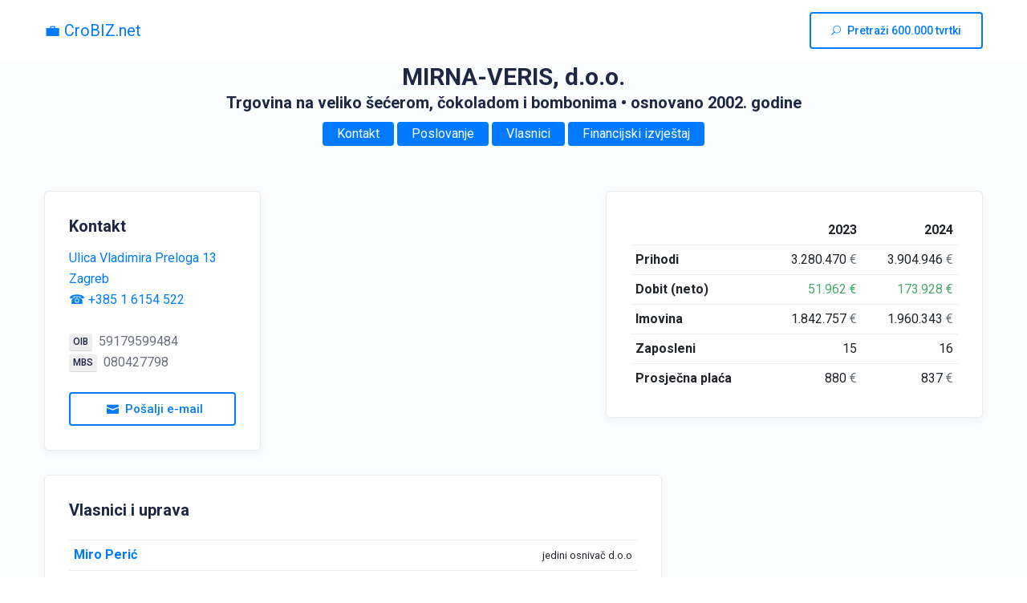

--- FILE ---
content_type: text/html; charset=utf-8
request_url: https://crobiz.net/info/mirna-veris-zagreb/Yn9z72Gr
body_size: 5108
content:
<!doctype html>
<html lang="hr">

<head>
    <meta charset="utf-8">
    <meta name="viewport" content="width=device-width, user-scalable=no, initial-scale=1, minimum-scale=1, maximum-scale=1, shrink-to-fit=no">
    <meta name="format-detection" content="telephone=no">
        <meta name="description" content="MIRNA-VERIS, d.o.o. — Ulica Vladimira Preloga 13, Zagreb — Tel: ☎ &#x2B;385 1 6154 522 — Trgovina na veliko &#x161;e&#x107;erom, &#x10D;okoladom i bombonima">
    <link rel="canonical" href="https://crobiz.net/info/mirna-veris-zagreb/Yn9z72Gr" />
    <link rel="apple-touch-icon" sizes="120x120" href="/assets/favicon/apple-touch-icon.png?v=8_EnfT3H0Vz1MLb7h-qhXVaS8DHOq8ZYUik96Czr73k">
    <link rel="icon" type="image/png" sizes="32x32" href="/assets/favicon/favicon-32x32.png?v=ejiM7IEooQTLbvHGFFedFHt_XocFaTx18-uK9T9K8sg">
    <link rel="icon" type="image/png" sizes="16x16" href="/assets/favicon/favicon-16x16.png?v=G2n1KfGS57XAm8keh08KVISCe9rhvKbVfuoazomiM-Q">
    <link rel="shortcut icon" href="/assets/favicon/favicon.ico?v=YLr2KWE4sOu0UMV-gVTlJr7HM2AvAUZ9mymwkPxncys">
    <title>MIRNA-VERIS, d.o.o. Zagreb - kontakt, prihod, vlasnici, dobit | CroBIZ.net</title>
    <link rel="stylesheet" href="/assets/lib/bootstrap/css/bootstrap.min.css?v=rldnE7wZYJj3Q43t5v8fg1ojKRwyt0Wtfm-224CacZs">
    <link rel="stylesheet" href="/assets/lib/elagent-icon/style.css?v=6f85l_0YJLIw1QNrKR7DjxrQ3dyRrOdMlb_zMqkHgzk">
    <link rel="stylesheet" href="/assets/css/style.css?v=ixc62eMc_IYWjizz9yMdjL3piiPde_c5Y79zt_jgYyk">
    <link rel="stylesheet" href="/assets/css/custom.css?v=ePo6n8uEkpVSvYiW7R3sLiUqw_oCJy4OACLG2qxKczw">
    <link rel="stylesheet" href="/assets/css/responsive.css?v=8kQ2bdHeHNdII-BV4XH-CQ_LYdxGkrrohtFALTP2uP0">

    <script src="/assets/js/jquery-3.2.1.min.js?v=dbcH2HYeK_vSX71mHykKT3_RHEjhv1Ojbca9igA0-jU"></script>
    <script src="/assets/lib/bootstrap/js/bootstrap.min.js?v=O82ALp93hJ58HpPIcnn7uwTUWUnSvnmwNWbOrN4psVg"></script>
    <script src="/assets/js/main.js?v=iLovnKqSsIVyOQQHw2Pmb7nA5tCBZCukcfImJe4QB6E"></script>
    <script src="/assets/js/jquery.show-more.js?v=z8Tc7b24xDJWzCkG9xfVMjIJ7amctPwPRq4nerHLTao"></script>
</head>

<body>

    <div class="body_wrapper">
        <nav class="navbar navbar-expand-lg menu_two" id="sticky">
            <div class="container">
                <a class="navbar-brand" href="/">💼 CroBIZ.net</a>
                <a class="nav_btn navbar-toggler" href="/"><i class="icon_search"></i>Pretraži 600k tvrtki</a>
                <div class="collapse navbar-collapse" id="navbarSupportedContent" style="padding-top:15px;padding-bottom:15px;">
                    <div class="navbar-nav menu dk_menu ml-auto"></div>
                    <a class="nav_btn" href="/"><i class="icon_search"></i>Pretraži 600.000 tvrtki</a>
                </div>
            </div>
        </nav>


        <section class="theme_doc_area bg_color sec_pad">
            <div class="container">

                <div class="section_title text-center">
                    <h1 class="h_title">MIRNA-VERIS, d.o.o.</h1>
                    <h5>
                        <span>Trgovina na veliko &#x161;e&#x107;erom, &#x10D;okoladom i bombonima</span>
                            <span> &bull; osnovano 2002. godine</span>
                    </h5>
                    <a href="#kontakt" class="action_btn btn_small mt-1">Kontakt</a>
                        <a href="#poslovanje" class="action_btn btn_small mt-1">Poslovanje</a>
                        <a href="#vlasnici" class="action_btn btn_small mt-1">Vlasnici</a>
                        <a href="#gfi" class="action_btn btn_small mt-1">Financijski izvještaj</a>
                </div>



                <div class="row">

                    <div id="kontakt" class="col-lg-3 col-sm-6">
                        <div class="media theme_doc_item">
                            <div class="media-body">
                                <h2 class="c_head">Kontakt</h2>
                                <p><a href="https://www.google.com/maps/place/Ulica&#x2B;Vladimira&#x2B;Preloga&#x2B;13,&#x2B;Zagreb/" target="_blank">Ulica Vladimira Preloga 13<br />Zagreb</a></p>
                                    <p><a href="tel:&#x2B;38516154522">☎ &#x2B;385 1 6154 522</a></p>
                                    <p>&nbsp;</p>
                                    <p><span class="badge color-ass mr-2">OIB</span>59179599484</p>
                                    <p><span class="badge color-ass mr-2">MBS</span>080427798</p>

                                    <a href="/cdn-cgi/l/email-protection#5934302b37382f3c2b302a19233e772d743a363477312b" class="doc_border_btn btn_small_two btn-block text-center mt-4"><i class="icon_mail mr-2"></i>Pošalji e-mail</a>
                            </div>
                        </div>
                    </div>


                        <div id="poslovanje" class="col-lg-4 col-sm-6 mb-4 pl-0 pr-0">
                            <div class="pl-0 pr-0">
                                <script data-cfasync="false" src="/cdn-cgi/scripts/5c5dd728/cloudflare-static/email-decode.min.js"></script><script async src="https://pagead2.googlesyndication.com/pagead/js/adsbygoogle.js?client=ca-pub-5964188593582156"
        crossorigin="anonymous"></script>
<!-- CBN - square -->
<ins class="adsbygoogle"
     style="display:block"
     data-ad-client="ca-pub-5964188593582156"
     data-ad-slot="8596136089"
     data-ad-format="auto"
     data-full-width-responsive="true"></ins>
<script>
                                (adsbygoogle = window.adsbygoogle || []).push({});
                            </script>
                            </div>
                        </div>
                        <div class="col-lg-5 col-sm-6">
                            <div class="media theme_doc_item">
                                <div class="media-body" style="overflow: hidden; white-space: nowrap">

                                    <div class="table-responsive">
                                        <table class="table basic_table_info" style="border: 0px; margin-bottom: 0px">
                                            <thead>
                                                <tr>
                                                    <th></th>
                                                        <th style="text-align: right">2023</th>
                                                        <th style="text-align: right">2024</th>
                                                </tr>
                                            </thead>
                                            <tbody>
                                                <tr>
                                                    <th>Prihodi</th>
                                                        <td style="text-align: right">3.280.470 <span class="text-muted">&euro;</span></td>
                                                        <td style="text-align: right">3.904.946 <span class="text-muted">&euro;</span></td>
                                                </tr>
                                                <tr>
                                                    <th>Dobit (neto)</th>
                                                        <td style="text-align: right; color: #4AA96C">51.962 <span style="color: #4AA96C">&euro;</span></td>
                                                        <td style="text-align: right; color: #4AA96C">173.928 <span style="color: #4AA96C">&euro;</span></td>
                                                </tr>
                                                <tr>
                                                    <th>Imovina</th>
                                                        <td style="text-align: right">1.842.757 <span class="text-muted">&euro;</span></td>
                                                        <td style="text-align: right">1.960.343 <span class="text-muted">&euro;</span></td>
                                                </tr>
                                                <tr>
                                                    <th>Zaposleni</th>
                                                        <td style="text-align: right">15</td>
                                                        <td style="text-align: right">16</td>
                                                </tr>
                                                <tr>
                                                    <th>Prosječna plaća</th>
                                                            <td style="text-align: right">880 <span class="text-muted">&euro;</span></td>
                                                            <td style="text-align: right">837 <span class="text-muted">&euro;</span></td>
                                                </tr>
                                            </tbody>
                                        </table>
                                    </div>

                                </div>
                            </div>
                        </div>



                        <div id="vlasnici" class="col-lg-8 col-sm-6">
                            <div class="media theme_doc_item">
                                <div class="media-body">
                                    <div class="showmoreless">
                                        <h2 class="c_head">Vlasnici i uprava</h2>
                                        <div class="table-responsive">
                                            <table class="table basic_table_info" style="border: 0px; margin-bottom: 0px">
                                                <thead>
                                                    <tr>
                                                        <th></th>
                                                        <th></th>
                                                    </tr>
                                                </thead>
                                                <tbody>
                                                            <tr>
                                                                <th style="white-space: nowrap; overflow: hidden; text-overflow: ellipsis; width: 50%; max-width: 0;" title="Miro Peri&#x107;">
                                                                    <a href="/osoba/miro-peric/A1kNzBy8">
                                                                        Miro Peri&#x107;
                                                                    </a>
                                                                </th>
                                                                <td style="text-align: right">
                                                                    <small>jedini osniva&#x10D; d.o.o</small>
                                                                </td>
                                                            </tr>
                                                            <tr>
                                                                <th style="white-space: nowrap; overflow: hidden; text-overflow: ellipsis; width: 50%; max-width: 0;" title="Stipe Nenadi&#x107;">
                                                                    <a href="/osoba/stipe-nenadic/mbZqO1zm">
                                                                        Stipe Nenadi&#x107;
                                                                    </a>
                                                                </th>
                                                                <td style="text-align: right">
                                                                    <small>direktor</small>
                                                                </td>
                                                            </tr>
                                                </tbody>
                                            </table>
                                        </div>
                                    </div>
                                </div>
                            </div>
                        </div>
                        <div id="gfi" class="col-lg-4 col-sm-6 mb-4 pl-0 pr-0">
                            <script async src="https://pagead2.googlesyndication.com/pagead/js/adsbygoogle.js?client=ca-pub-5964188593582156"
        crossorigin="anonymous"></script>
<!-- CBN - square -->
<ins class="adsbygoogle"
     style="display:block"
     data-ad-client="ca-pub-5964188593582156"
     data-ad-slot="8596136089"
     data-ad-format="auto"
     data-full-width-responsive="true"></ins>
<script>
                                (adsbygoogle = window.adsbygoogle || []).push({});
                            </script>
                        </div>


                </div>

                    <div class="row" style="margin-top: 30px">

                        <div class="col-lg-12 col-sm-12">
                            <div class="media theme_doc_item">
                                <div class="media-body" style="overflow: hidden; white-space: nowrap">
                                    <h2 class="c_head">MIRNA-VERIS, d.o.o. GFI Godišnji financijski izvještaji</h2>
                                    
                                    <div class="tab-content" id="myTabContent">

                                        <div class="showmoreless-off">
                                            <div class="table-responsive mt-3">
                                                <table class="table basic_table_info" style="border: 0px; margin-bottom: 0px">
                                                    <thead>
                                                        <tr>
                                                            <th><h5>🧾 Račun dobiti i gubitka</h5></th>
                                                                <th style="text-align: right">2020</th>
                                                                <th style="text-align: right">2021</th>
                                                                <th style="text-align: right">2022</th>
                                                                <th style="text-align: right">2023</th>
                                                                <th style="text-align: right">2024</th>
                                                        </tr>
                                                    </thead>
                                                    <tbody>

                                                        <tr>
                                                            <th>Ukupni prihodi</th>
                                                                <td style="text-align: right">2.077.781 <span class="text-muted">&euro;</span></td>
                                                                <td style="text-align: right">2.107.278 <span class="text-muted">&euro;</span></td>
                                                                <td style="text-align: right">2.416.756 <span class="text-muted">&euro;</span></td>
                                                                <td style="text-align: right">3.280.470 <span class="text-muted">&euro;</span></td>
                                                                <td style="text-align: right">3.904.946 <span class="text-muted">&euro;</span></td>
                                                        </tr>

                                                        <tr>
                                                            <td class="pl-3">Poslovni prihodi</td>
                                                                <td style="text-align: right">2.077.781 <span class="text-muted">&euro;</span></td>
                                                                <td style="text-align: right">2.107.278 <span class="text-muted">&euro;</span></td>
                                                                <td style="text-align: right">2.416.756 <span class="text-muted">&euro;</span></td>
                                                                <td style="text-align: right">3.280.470 <span class="text-muted">&euro;</span></td>
                                                                <td style="text-align: right">3.904.946 <span class="text-muted">&euro;</span></td>
                                                        </tr>

                                                        <tr>
                                                            <td class="pl-3">Poslovni rashodi</td>
                                                                <td style="text-align: right">2.138.672 <span class="text-muted">&euro;</span></td>
                                                                <td style="text-align: right">2.020.843 <span class="text-muted">&euro;</span></td>
                                                                <td style="text-align: right">2.247.818 <span class="text-muted">&euro;</span></td>
                                                                <td style="text-align: right">3.222.143 <span class="text-muted">&euro;</span></td>
                                                                <td style="text-align: right">3.728.728 <span class="text-muted">&euro;</span></td>
                                                        </tr>

                                                        <tr>
                                                            <td class="pl-3">Financijski prihodi</td>
                                                                <td style="text-align: right">0 <span class="text-muted">&euro;</span></td>
                                                                <td style="text-align: right">0 <span class="text-muted">&euro;</span></td>
                                                                <td style="text-align: right">0 <span class="text-muted">&euro;</span></td>
                                                                <td style="text-align: right">0 <span class="text-muted">&euro;</span></td>
                                                                <td style="text-align: right">0 <span class="text-muted">&euro;</span></td>
                                                        </tr>

                                                        <tr>
                                                            <td class="pl-3">Financijski rashodi</td>
                                                                <td style="text-align: right">8.452 <span class="text-muted">&euro;</span></td>
                                                                <td style="text-align: right">86.030 <span class="text-muted">&euro;</span></td>
                                                                <td style="text-align: right">167.711 <span class="text-muted">&euro;</span></td>
                                                                <td style="text-align: right">6.365 <span class="text-muted">&euro;</span></td>
                                                                <td style="text-align: right">2.288 <span class="text-muted">&euro;</span></td>
                                                        </tr>

                                                        <tr>
                                                            <th>Ukupni rashodi</th>
                                                                <td style="text-align: right">2.147.124 <span class="text-muted">&euro;</span></td>
                                                                <td style="text-align: right">2.106.873 <span class="text-muted">&euro;</span></td>
                                                                <td style="text-align: right">2.415.528 <span class="text-muted">&euro;</span></td>
                                                                <td style="text-align: right">3.228.508 <span class="text-muted">&euro;</span></td>
                                                                <td style="text-align: right">3.731.017 <span class="text-muted">&euro;</span></td>
                                                        </tr>

                                                        <tr>
                                                            <th>Dobit ili gubitak razdoblja</th>
                                                                <td style="text-align: right; color: #DF2E38">&#x2212;69.342 <span style="color: #DF2E38">&euro;</span></td>
                                                                <td style="text-align: right; color: #4AA96C">405 <span style="color: #4AA96C">&euro;</span></td>
                                                                <td style="text-align: right; color: #4AA96C">1.228 <span style="color: #4AA96C">&euro;</span></td>
                                                                <td style="text-align: right; color: #4AA96C">51.962 <span style="color: #4AA96C">&euro;</span></td>
                                                                <td style="text-align: right; color: #4AA96C">173.928 <span style="color: #4AA96C">&euro;</span></td>
                                                        </tr>

                                                        <tr>
                                                            <td class="pl-3">Dobit ili gubitak prije oporezivanja</td>
                                                                <td style="text-align: right; color: #DF2E38">&#x2212;69.342 <span style="color: #DF2E38">&euro;</span></td>
                                                                <td style="text-align: right; color: #4AA96C">405 <span style="color: #4AA96C">&euro;</span></td>
                                                                <td style="text-align: right; color: #4AA96C">1.228 <span style="color: #4AA96C">&euro;</span></td>
                                                                <td style="text-align: right; color: #4AA96C">51.962 <span style="color: #4AA96C">&euro;</span></td>
                                                                <td style="text-align: right; color: #4AA96C">173.928 <span style="color: #4AA96C">&euro;</span></td>
                                                        </tr>

                                                        <tr>
                                                            <td class="pl-3">Porez na dobit</td>
                                                                <td style="text-align: right">0 <span class="text-muted">&euro;</span></td>
                                                                <td style="text-align: right">0 <span class="text-muted">&euro;</span></td>
                                                                <td style="text-align: right">0 <span class="text-muted">&euro;</span></td>
                                                                <td style="text-align: right">0 <span class="text-muted">&euro;</span></td>
                                                                <td style="text-align: right">0 <span class="text-muted">&euro;</span></td>
                                                        </tr>
                                                    <td colspan="6">
                                                        <script async src="https://pagead2.googlesyndication.com/pagead/js/adsbygoogle.js?client=ca-pub-5964188593582156"
        crossorigin="anonymous"></script>
<!-- CBN - square -->
<ins class="adsbygoogle"
     style="display:block"
     data-ad-client="ca-pub-5964188593582156"
     data-ad-slot="8596136089"
     data-ad-format="auto"
     data-full-width-responsive="true"></ins>
<script>
                                (adsbygoogle = window.adsbygoogle || []).push({});
                            </script>
                                                    </td>
                                                    <tr>
                                                        <th class="pt-3" colspan="6"><h5>🧾 Bilanca</h5></th>
                                                    </tr>
                                                    <tr>
                                                        <th>Dugotrajna imovina</th>
                                                            <td style="text-align: right">197.653 <span class="text-muted">&euro;</span></td>
                                                            <td style="text-align: right">178.999 <span class="text-muted">&euro;</span></td>
                                                            <td style="text-align: right">253.655 <span class="text-muted">&euro;</span></td>
                                                            <td style="text-align: right">403.664 <span class="text-muted">&euro;</span></td>
                                                            <td style="text-align: right">273.958 <span class="text-muted">&euro;</span></td>
                                                    </tr>
                                                    <tr>
                                                        <td class="pl-3">Nematerijalna imovina</td>
                                                            <td style="text-align: right">26.784 <span class="text-muted">&euro;</span></td>
                                                            <td style="text-align: right">24.746 <span class="text-muted">&euro;</span></td>
                                                            <td style="text-align: right">22.715 <span class="text-muted">&euro;</span></td>
                                                            <td style="text-align: right">50.940 <span class="text-muted">&euro;</span></td>
                                                            <td style="text-align: right">37.147 <span class="text-muted">&euro;</span></td>
                                                    </tr>
                                                    <tr>
                                                        <td class="pl-3">Materijalna imovina</td>
                                                            <td style="text-align: right">170.869 <span class="text-muted">&euro;</span></td>
                                                            <td style="text-align: right">154.253 <span class="text-muted">&euro;</span></td>
                                                            <td style="text-align: right">230.940 <span class="text-muted">&euro;</span></td>
                                                            <td style="text-align: right">352.723 <span class="text-muted">&euro;</span></td>
                                                            <td style="text-align: right">236.811 <span class="text-muted">&euro;</span></td>
                                                    </tr>
                                                    <tr>
                                                        <td class="pl-3">Financijska imovina</td>
                                                            <td style="text-align: right">0 <span class="text-muted">&euro;</span></td>
                                                            <td style="text-align: right">0 <span class="text-muted">&euro;</span></td>
                                                            <td style="text-align: right">0 <span class="text-muted">&euro;</span></td>
                                                            <td style="text-align: right">0 <span class="text-muted">&euro;</span></td>
                                                            <td style="text-align: right">0 <span class="text-muted">&euro;</span></td>
                                                    </tr>
                                                    <tr>
                                                        <td class="pl-3">Potraživanja</td>
                                                            <td style="text-align: right">0 <span class="text-muted">&euro;</span></td>
                                                            <td style="text-align: right">0 <span class="text-muted">&euro;</span></td>
                                                            <td style="text-align: right">0 <span class="text-muted">&euro;</span></td>
                                                            <td style="text-align: right">0 <span class="text-muted">&euro;</span></td>
                                                            <td style="text-align: right">0 <span class="text-muted">&euro;</span></td>
                                                    </tr>

                                                    <tr>
                                                        <th>Kratkotrajna imovina</th>
                                                            <td style="text-align: right">1.058.092 <span class="text-muted">&euro;</span></td>
                                                            <td style="text-align: right">1.084.302 <span class="text-muted">&euro;</span></td>
                                                            <td style="text-align: right">1.150.579 <span class="text-muted">&euro;</span></td>
                                                            <td style="text-align: right">1.337.272 <span class="text-muted">&euro;</span></td>
                                                            <td style="text-align: right">1.684.186 <span class="text-muted">&euro;</span></td>
                                                    </tr>
                                                    <tr>
                                                        <td class="pl-3">Potraživanja</td>
                                                            <td style="text-align: right">752.383 <span class="text-muted">&euro;</span></td>
                                                            <td style="text-align: right">766.305 <span class="text-muted">&euro;</span></td>
                                                            <td style="text-align: right">747.769 <span class="text-muted">&euro;</span></td>
                                                            <td style="text-align: right">867.441 <span class="text-muted">&euro;</span></td>
                                                            <td style="text-align: right">997.464 <span class="text-muted">&euro;</span></td>
                                                    </tr>
                                                    <tr>
                                                        <td class="pl-3">Financijska imovina</td>
                                                            <td style="text-align: right">0 <span class="text-muted">&euro;</span></td>
                                                            <td style="text-align: right">0 <span class="text-muted">&euro;</span></td>
                                                            <td style="text-align: right">0 <span class="text-muted">&euro;</span></td>
                                                            <td style="text-align: right">0 <span class="text-muted">&euro;</span></td>
                                                            <td style="text-align: right">0 <span class="text-muted">&euro;</span></td>
                                                    </tr>
                                                    <tr>
                                                        <td class="pl-3">Novac u banci i blagajni</td>
                                                            <td style="text-align: right">21.819 <span class="text-muted">&euro;</span></td>
                                                            <td style="text-align: right">29.067 <span class="text-muted">&euro;</span></td>
                                                            <td style="text-align: right">48.936 <span class="text-muted">&euro;</span></td>
                                                            <td style="text-align: right">47.160 <span class="text-muted">&euro;</span></td>
                                                            <td style="text-align: right">151.323 <span class="text-muted">&euro;</span></td>
                                                    </tr>

                                                    <tr>
                                                        <th>Ukupno aktiva</th>
                                                            <td style="text-align: right">1.482.522 <span class="text-muted">&euro;</span></td>
                                                            <td style="text-align: right">1.490.259 <span class="text-muted">&euro;</span></td>
                                                            <td style="text-align: right">1.628.060 <span class="text-muted">&euro;</span></td>
                                                            <td style="text-align: right">1.842.757 <span class="text-muted">&euro;</span></td>
                                                            <td style="text-align: right">1.960.343 <span class="text-muted">&euro;</span></td>
                                                    </tr>
                                                    </tbody>
                                                </table>
                                            </div>

                                        </div>
                                    </div>
                                    <p class="pt-3">MIRNA-VERIS, dru&#x161;tvo s ograni&#x10D;enom odgovorno&#x161;&#x107;u za trgovinu, proizvodnju i usluge Zagreb</p>
                                </div>
                            </div>
                        </div>

                    </div>
                    <div class="col-lg-12 col-sm-6 mt-2 pl-0 pr-0">
                        <script async src="https://pagead2.googlesyndication.com/pagead/js/adsbygoogle.js?client=ca-pub-5964188593582156"
                                crossorigin="anonymous"></script>
                        <!-- CBN - vertical -->
                        <ins class="adsbygoogle"
                             style="display:block"
                             data-ad-client="ca-pub-5964188593582156"
                             data-ad-slot="6284262545"
                             data-ad-format="auto"
                             data-full-width-responsive="true"></ins>
                        <script>
                            (adsbygoogle = window.adsbygoogle || []).push({});
                        </script>
                    </div>



                    <div class="widget tag_widget" style="margin-top:30px">
                        <h3 class="c_head">Drugi posjetitelji su još tražili...</h3>
                        <ul class="list-unstyled w_tag_list style-light">
                                <li><a href="/info/centar-za-odrzivi-razvoj-imotski/KDxwPmYA">CENTAR ZA ODR&#x17D;IVI RAZVOJ</a></li>

                                    <li><a href="/info/walvis-zagreb/r3Mlk2aD">WALVIS d.o.o.</a></li>
                                    <li><a href="/info/the-fabric-zagreb/DB6v7ZLD">THE FABRIC d.o.o.</a></li>
                                    <li><a href="/info/emet-zagreb/r3Ml7mkD">EMET d.o.o.</a></li>
                                    <li><a href="/info/eco-savro-zagreb/DmjKVP8n">ECO SAVRO d.o.o</a></li>
                                    <li><a href="/info/direktor-zagreb/rzB7Exyr">DIREKTOR, vl. Fran Ogresta</a></li>
                                    <li><a href="/info/tehnicko-odrzavanje-stanic-zagreb/nd39WkQD">TEHNI&#x10C;KO ODR&#x17D;AVANJE STANI&#x106; j.d.o.o.</a></li>
                                    <li><a href="/info/vufit-usluge-zagreb/PA1OBp8n">VUFIT USLUGE d.o.o.</a></li>
                                    <li><a href="/info/snaga-ideje-zagreb/r4LOWZEr">SNAGA IDEJE d.o.o.</a></li>
                                    <li><a href="/info/slavica-bibanovic-dika-odvjetnica-slavica-bibanovic-dika-zagreb/re6Q71ZA">SLAVICA BIBANOVI&#x106; DIKA - ODVJETNICA SLAVICA BIBANOVI&#x106;-DIKA</a></li>
                                    <li><a href="/info/pavlak-mar-zagreb/DlXQNNkD">Pavlak-Mar j.d.o.o.</a></li>
                        </ul>
                    </div>


            </div>
        </section>


        <footer class="footer_area f_bg_color">

            <div class="footer_bottom text-center">
                <div class="container">
                    <p>© 2025 CroBIZ.net | Sva prava zadržana</p>
                </div>
            </div>
        </footer>
    </div>

    <!-- Back to top button -->

    <script async src="https://pagead2.googlesyndication.com/pagead/js/adsbygoogle.js?client=ca-pub-5964188593582156" crossorigin="anonymous"></script>
    <script async src="https://www.googletagmanager.com/gtag/js?id=G-1JZ2SLKBMR"></script>
    <script>
        window.dataLayer = window.dataLayer || [];
        function gtag() { dataLayer.push(arguments); }
        gtag('js', new Date());

        gtag('config', 'G-1JZ2SLKBMR');
    </script>
<script defer src="https://static.cloudflareinsights.com/beacon.min.js/vcd15cbe7772f49c399c6a5babf22c1241717689176015" integrity="sha512-ZpsOmlRQV6y907TI0dKBHq9Md29nnaEIPlkf84rnaERnq6zvWvPUqr2ft8M1aS28oN72PdrCzSjY4U6VaAw1EQ==" data-cf-beacon='{"version":"2024.11.0","token":"c1eea049bd2b4c27a83dab385d6bdd43","r":1,"server_timing":{"name":{"cfCacheStatus":true,"cfEdge":true,"cfExtPri":true,"cfL4":true,"cfOrigin":true,"cfSpeedBrain":true},"location_startswith":null}}' crossorigin="anonymous"></script>
</body>
<script>
    $('.showmoreless').showMore({
        minheight: 300,
        buttontxtmore: 'Prikaži više',
        buttontxtless: 'Sakrij',
        buttoncss: 'action_btn btn_small cursor-pointer mt-3',
        animationspeed: 250
    });
    $('.showmoreless-widget').showMore({
        minheight: 140,
        buttontxtmore: 'Prikaži više',
        buttontxtless: 'Sakrij',
        buttoncss: 'action_btn btn_small cursor-pointer mt-3',
        animationspeed: 250
    });
    setTimeout(function () {
        $('.animateshow').css({ visibility: "visible", opacity: 0.0 }).animate({ opacity: 1.0 }, 300);
    }, 1000);
</script>
</html>

--- FILE ---
content_type: text/html; charset=utf-8
request_url: https://www.google.com/recaptcha/api2/aframe
body_size: 268
content:
<!DOCTYPE HTML><html><head><meta http-equiv="content-type" content="text/html; charset=UTF-8"></head><body><script nonce="G8sGqWxnLEqPwG1K_3ov4A">/** Anti-fraud and anti-abuse applications only. See google.com/recaptcha */ try{var clients={'sodar':'https://pagead2.googlesyndication.com/pagead/sodar?'};window.addEventListener("message",function(a){try{if(a.source===window.parent){var b=JSON.parse(a.data);var c=clients[b['id']];if(c){var d=document.createElement('img');d.src=c+b['params']+'&rc='+(localStorage.getItem("rc::a")?sessionStorage.getItem("rc::b"):"");window.document.body.appendChild(d);sessionStorage.setItem("rc::e",parseInt(sessionStorage.getItem("rc::e")||0)+1);localStorage.setItem("rc::h",'1765182374535');}}}catch(b){}});window.parent.postMessage("_grecaptcha_ready", "*");}catch(b){}</script></body></html>

--- FILE ---
content_type: text/css
request_url: https://crobiz.net/assets/css/custom.css?v=ePo6n8uEkpVSvYiW7R3sLiUqw_oCJy4OACLG2qxKczw
body_size: 62
content:
.table td, .table th {
    padding: .35rem;
}

.text-success {
    color: #4BB543 !important
}

a:hover, a:focus {
    text-decoration: none;
    outline: none;
    color: #007bff;
}

.menu_two .nav_btn {
    border: 2px solid #007bff;
    color: #007bff;
    background: #fff;
}

    .menu_two .nav_btn:hover {
        background: #007bff;
        color: #fff;
        border-color: #007bff;
    }

.doc_border_btn {
    border: 2px solid #007bff;
    border-radius: 4px;
    color: #007bff;
    font-size: 15px;
    font-weight: 500;
    background: #fff;
    display: inline-block;
    padding: 6px 34px;
}

    .doc_border_btn:hover {
        background: #007bff;
        border-color: #007bff;
        color: #fff;
    }

.cursor-pointer {
    cursor: pointer;
}


.action_btn.btn_small, .action_btn.btn_small_two, .action_btn.btn_small_three, .action_btn.btn_bg, .action_btn.btn_radious_none, .action_btn.btn_radious_45 {
    box-shadow: none;
    background: #007bff;
    border: 2px solid #007bff;
    transition: all 0.3s linear;
}

    .action_btn.btn_small:hover, .action_btn.btn_small_two:hover, .action_btn.btn_small_three:hover, .action_btn.btn_bg:hover, .action_btn.btn_radious_none:hover, .action_btn.btn_radious_45:hover {
        background: #fff;
        border-color: #007bff;
        color: #007bff;
    }

--- FILE ---
content_type: application/javascript
request_url: https://crobiz.net/assets/js/main.js?v=iLovnKqSsIVyOQQHw2Pmb7nA5tCBZCukcfImJe4QB6E
body_size: 5838
content:
;(function ($) {
	"use strict";

	//*=============menu sticky js =============*//
	var $window = $(window);
	var didScroll,
		lastScrollTop = 0,
		delta = 5,
		$mainNav = $("#sticky"),
		$mainNavHeight = $mainNav.outerHeight(),
		scrollTop;

	$window.on("scroll", function () {
		didScroll = true;
		scrollTop = $(this).scrollTop();
	});

	setInterval(function () {
		if (didScroll) {
			hasScrolled();
			didScroll = false;
		}
	}, 200);

	function hasScrolled() {
		if (Math.abs(lastScrollTop - scrollTop) <= delta) {
			return;
		}
		if (scrollTop > lastScrollTop && scrollTop > $mainNavHeight) {
			$mainNav.removeClass("fadeInDown").addClass("fadeInUp").css('top', -$mainNavHeight);
		} else {
			if (scrollTop + $(window).height() < $(document).height()) {
				$mainNav.removeClass("fadeInUp").addClass("fadeInDown").css('top', 0);
			}
		}
		lastScrollTop = scrollTop;
	}

	function navbarFixed() {
		if ($('#sticky').length) {
			$(window).scroll(function () {
				var scroll = $(window).scrollTop();
				if (scroll) {
					$("#sticky").addClass("navbar_fixed");
					$(".sticky-nav-doc .body_fixed").addClass("body_navbar_fixed");
				} else {
					$("#sticky").removeClass("navbar_fixed");
					$(".sticky-nav-doc .body_fixed").removeClass("body_navbar_fixed");
				}
			});
		};
	};
	navbarFixed();

	function navbarFixedTwo() {
		if ($('#stickyTwo').length) {
			$(window).scroll(function () {
				var scroll = $(window).scrollTop();
				if (scroll) {
					$("#stickyTwo").addClass("navbar_fixed");
				} else {
					$("#stickyTwo").removeClass("navbar_fixed");
				}
			});
		};
	};
	navbarFixedTwo();

	//*=============menu sticky js =============*//

	//         page scroll
	function bodyFixed() {
		var windowWidth = $(window).width();
		if ($('#sticky_doc').length) {
			if (windowWidth > 576) {
				var tops = $('#sticky_doc');
				var leftOffset = tops.offset().top;

				$(window).on('scroll', function () {
					var scroll = $(window).scrollTop();
					if (scroll >= leftOffset) {
						tops.addClass("body_fixed");
					} else {
						tops.removeClass("body_fixed");
					}
				});
			}
		}
	}

	bodyFixed();


	/*  Menu Click js  */
	function Menu_js() {
		if ($('.submenu').length) {
			$('.submenu > .dropdown-toggle').click(function () {
				var location = $(this).attr('href');
				window.location.href = location;
				return false;
			});
		}
	}

	Menu_js();


	$('.doc_menu a[href^="#"]:not([href="#"]').on('click', function (event) {
		var $anchor = $(this);
		$('html, body').stop().animate({
			scrollTop: $($anchor.attr('href')).offset().top
		}, 900);
		event.preventDefault();
	});

	//$(window).on("load", function () {
	//	if ($('.scroll').length) {
	//		$(".scroll").mCustomScrollbar({
	//			mouseWheelPixels: 50,
	//			scrollInertia: 0,
	//		});
	//	}
	//});

	/*--------------- doc_documentation_area Switcher js--------*/
	if ($(".doc_documentation_area").length > 0) {
		//switcher
		var switchs = true;
		$("#right").on("click", function (e) {
			e.preventDefault();
			if (switchs) {
				$(".doc_documentation_area,#right").addClass("overlay");
				$(".doc_right_mobile_menu").animate({
					"right": "0px"
				}, 100);
				switchs = false;
			} else {
				$(".doc_documentation_area,#right").removeClass("overlay");
				$(".doc_right_mobile_menu").animate({
					"right": "-250px"
				}, 100);
				switchs = true;
			}
		});

		$("#left").on("click", function (e) {
			e.preventDefault();
			if (switchs) {
				$(".doc_documentation_area,#left").addClass("overlay");
				$(".doc_mobile_menu").animate({
					"left": "0px"
				}, 300);
				switchs = false;
			} else {
				$(".doc_documentation_area,#left").removeClass("overlay");
				$(".doc_mobile_menu").animate({
					"left": "-245px"
				}, 300);
				switchs = true;
			}
		});
	}

	if ($(".mobile_menu").length > 0) {
		var switchs = true;
		$(".mobile_btn").on("click", function (e) {
			if (switchs) {
				$(".mobile_menu").addClass("open");
			}
		})
	}

	/*--------------- slick js--------*/
	if ($('.doc_feedback_slider').length) {
		$('.doc_feedback_slider').slick({
			autoplay: true,
			slidesToShow: 1,
			slidesToScroll: 1,
			autoplaySpeed: 2000,
			speed: 1000,
			dots: false,
			arrows: true,
			prevArrow: '.prev',
			nextArrow: '.next',
		});
	}

	/*--------------- parallaxie js--------*/
	function parallax() {
		if ($(".parallaxie").length) {
			$('.parallaxie').parallaxie({
				speed: 0.5,
			});
		}
	}

	parallax();

	/*--------------- tooltip js--------*/
	function tooltip() {
		if ($('.tooltips').length) {
			$('.tooltips').tooltipster({
				interactive: true,
				arrow: true,
				animation: 'grow',
				delay: 200,
			});
		}
	}

	tooltip();
	$('.tooltips_one').data('tooltip-custom-class', 'tooltip_blue').tooltip();
	$('.tooltips_two').data('tooltip-custom-class', 'tooltip_danger').tooltip();

	$(document).on('inserted.bs.tooltip', function (e) {
		var tooltip = $(e.target).data('bs.tooltip');
		$(tooltip.tip).addClass($(e.target).data('tooltip-custom-class'));
	});

	///*--------------- wavify js--------*/
	//if ($('.animated-waves').length) {
	//	$('#animated-wave-three').wavify({
	//		height: 40,
	//		bones: 4,
	//		amplitude: 70,
	//		color: "rgba(188, 214, 234, 0.14)",
	//		speed: .3
	//	});

	//	$('#animated-wave-four').wavify({
	//		height: 60,
	//		bones: 5,
	//		amplitude: 90,
	//		color: "rgba(188, 214, 234, 0.14)",
	//		speed: .2
	//	});
	//}

	/*--------------- nav-sidebar js--------*/
	if ($('.nav-sidebar > li').hasClass('active')) {
		$(".nav-sidebar > li.active").find('ul').slideDown(700);
	}

	function active_dropdown() {
		$('.nav-sidebar > li .icon').on('click', function (e) {
			$(this).parent().find('ul').first().toggle(300);
			$(this).parent().siblings().find('ul').hide(300);
		});
	}

	active_dropdown();

	$('.nav-sidebar > li .icon').each(function () {
		var $this = $(this);
		$this.on('click', function (e) {
			var has = $this.parent().hasClass('active');
			$('.nav-sidebar li').removeClass('active');
			if (has) {
				$this.parent().removeClass('active');
			} else {
				$this.parent().addClass('active');
			}
		});
	});

	/*--------------- mobile dropdown js--------*/
	function active_dropdown2() {
		$('.menu > li .mobile_dropdown_icon').on('click', function (e) {
			$(this).parent().find('ul').first().slideToggle(300);
			$(this).parent().siblings().find('ul').hide(300);
		});
	}

	active_dropdown2();

	/*--------------- search js--------*/
	$('.search a').on('click', function () {
		if ($(this).parent().hasClass('open')) {
			$(this).parent().removeClass('open')
		} else {
			$(this).parent().addClass('open')
		}
		return false
	});

	/*--------------- niceSelect js--------*/
	function select() {
		if ($('.custom-select').length) {
			$('.custom-select').niceSelect();
		}
		if ($('#mySelect').length) {
			$('#mySelect').selectpicker();
		}
	}

	select();

	/*--------------- counterUp js--------*/
	function counterUp() {
		if ($('.counter').length) {
			$('.counter').counterUp({
				delay: 1,
				time: 250
			});
		};
	};

	counterUp();

	/*--------------- popup-js--------*/
	function popupGallery() {
		if ($(".img_popup").length) {
			$(".img_popup").each(function () {
				$(".img_popup").magnificPopup({
					type: 'image',
					closeOnContentClick: true,
					closeBtnInside: false,
					fixedContentPos: true,
					removalDelay: 300,
					mainClass: 'mfp-no-margins mfp-with-zoom',
					image: {
						enabled: true,
						navigateByImgClick: true,
						preload: [0, 1] // Will preload 0 - before current, and 1 after the current image,
					}
				});
			})
		}
	}

	popupGallery();

	/*--------------- video js--------*/
	function video() {
		if ($("#inline-popups").length) {
			$('#inline-popups').magnificPopup({
				delegate: 'a',
				removalDelay: 500, //delay removal by X to allow out-animation
				mainClass: 'mfp-no-margins mfp-with-zoom',
				preloader: false,
				midClick: true
			});
		}
	}

	video();

	/*=========== Font size switcher/controller ===========*/
	if ($('#post').length > 0) {
		$.rvFontsize({
			targetSection: '#post',
			store: true, // store.min.js required!
			controllers: {
				appendTo: '#rvfs-controllers',
				showResetButton: true
			}
		});
	}

	/*=========== anchors js ===========*/

	if ($(".load-order-2").length) {
		var Anchor1 = new AnchorJS();
		document.addEventListener("DOMContentLoaded", function (event) {
			Anchor1 = new AnchorJS();
			Anchor1.add('.load-order-2');
		});
	}


	///*--------- WOW js-----------*/
	//function bodyScrollAnimation() {
	//	var scrollAnimate = $('body').data('scroll-animation');
	//	if (scrollAnimate === true) {
	//		new WOW({}).init()
	//	}
	//}

	//bodyScrollAnimation();


	/*------------ Video js ------------*/
	if ($(".video-js").length) {
		videojs('vid2', {
			"techOrder": ["wistia"],
			"sources": [{
				"type": "video/wistia",
				"src": "http://fast.wistia.com/embed/iframe/b0767e8ebb?version=v1&controlsVisibleOnLoad=false&playerColor=aae3d8"
			}]
		}).ready(function () {
			this.on('pause', function () {
				console.log("video.js - pause");
			});

			this.on('play', function () {
				console.log("video.js - play");
			});

			this.on('seeked', function () {
				console.log("video.js - seeked");
			});

			this.on('volumechange', function () {
				console.log("video.js - volumechange");
			});

			this.one('ended', function () {
				console.log("video.js - ended");
				this.src("https://home.wistia.com/medias/oefj398m6q?playerColor=ff0000");
				this.play();
			});
		});
	}

	/*------------ Cookie functions and color js ------------*/
	function createCookie(name, value, days) {
		var expires = "";
		if (days) {
			var date = new Date();
			date.setTime(date.getTime() + (days * 24 * 60 * 60 * 1000));
			expires = "; expires=" + date.toUTCString();
		}
		document.cookie = name + "=" + value + expires + "; path=/";
	}

	function readCookie(name) {
		var nameEQ = name + "=";
		var ca = document.cookie.split(';');
		for (var i = 0; i < ca.length; i++) {
			var c = ca[i];
			while (c.charAt(0) == ' ') c = c.substring(1, c.length);
			if (c.indexOf(nameEQ) == 0) return c.substring(nameEQ.length, c.length);
		}
		return null;
	}

	function eraseCookie(name) {
		createCookie(name, "", -1);
	}

	var prefersDark = window.matchMedia && window.matchMedia('(prefers-color-scheme: dark)').matches;
	var selectedNightTheme = readCookie("body_dark");

	if (selectedNightTheme == "true" || (selectedNightTheme === null && prefersDark)) {
		applyNight();
		$('#something').prop('checked', true);
	} else {
		applyDay();
		$('#something').prop('checked', false);
	}

	function applyNight() {
		$("body.doc").addClass("body_dark");
	}

	function applyDay() {
		$("body.doc").removeClass("body_dark");
	}

	$('#something').change(function () {
		if ($(this).is(':checked')) {
			applyNight();
			$(".tab-btns").css("color", "#6b707f");
			createCookie("body_dark", true, 999)
		} else {
			applyDay();
			$(".tab-btns").css("color", "#10b3d6");
			createCookie("body_dark", false, 999);
		}
	});

	$('.mobile_menu_btn').on('click', function () {
		$('body').removeClass('menu-is-closed').addClass('menu-is-opened');
	});
	$('.close_nav').on("click", function (e) {
		if ($('.side_menu').hasClass('menu-opened')) {
			$('.side_menu').removeClass('menu-opened');
			$('body').removeClass('menu-is-opened')
		} else {
			$('.side_menu').addClass('menu-opened');
		}
	});

	$('.click_capture').on('click', function () {
		$('body').removeClass('menu-is-opened').addClass('menu-is-closed');
		$('.side_menu').removeClass('menu-opened');
	});


	/*--------------- Tab button js--------*/
	$('.next').on('click', function () {
		$('.v_menu .nav-item > .active').parent().next('li').find('a').trigger('click');
	});

	$('.previous').on('click', function () {
		$('.v_menu .nav-item > .active').parent().prev('li').find('a').trigger('click');
	});
	/*------------ MAILCHIMP js ------------*/
	if ($(".mailchimp").length > 0) {
		$(".mailchimp").ajaxChimp({
			callback: mailchimpCallback,
			url: "http://droitlab.us15.list-manage.com/subscribe/post?u=0fa954b1e090d4269d21abef5&id=a80b5aedb0" //Replace this with your own mailchimp post URL. Don't remove the "". Just paste the url inside "".
		});
	}
	if ($(".mailchimp_two").length > 0) {
		$(".mailchimp_two").ajaxChimp({
			callback: mailchimpCallback,
			url: "https://droitthemes.us19.list-manage.com/subscribe/post?u=5d334217e146b083fe74171bf&amp;id=0e45662e8c" //Replace this with your own mailchimp post URL. Don't remove the "". Just paste the url inside "".
		});
	}
	$(".memail").on("focus", function () {
		$(".mchimp-errmessage").fadeOut();
		$(".mchimp-sucmessage").fadeOut();
	});
	$(".memail").on("keydown", function () {
		$(".mchimp-errmessage").fadeOut();
		$(".mchimp-sucmessage").fadeOut();
	});
	$(".memail").on("click", function () {
		$(".memail").val("");
	});

	function mailchimpCallback(resp) {
		if (resp.result === "success") {
			$(".mchimp-errmessage").html(resp.msg).fadeIn(1000);
			$(".mchimp-sucmessage").fadeOut(500);
		} else if (resp.result === "error") {
			$(".mchimp-errmessage").html(resp.msg).fadeIn(1000);
		}
	}

	function Click_menu_hover() {
		if ($('.tab-demo').length) {
			$.fn.tab = function (options) {
				var opts = $.extend({}, $.fn.tab.defaults, options);
				return this.each(function () {
					var obj = $(this);

					$(obj).find('.tabHeader li').on(opts.trigger_event_type, function () {
						$(obj).find('.tabHeader li').removeClass('active');
						$(this).addClass('active');

						$(obj).find('.tabContent .tab-pane').removeClass('active show');
						$(obj).find('.tabContent .tab-pane').eq($(this).index()).addClass('active show');

					})
				});
			}
			$.fn.tab.defaults = {
				trigger_event_type: 'click', //mouseover | click é»˜è®¤æ˜¯click
			};
		}
	}

	Click_menu_hover();

	function Tab_menu_activator() {
		if ($('.tab-demo').length) {
			$('.tab-demo').tab({
				trigger_event_type: 'mouseover'
			});
		}
	}

	Tab_menu_activator();

	function fAqactive() {
		$(".doc_faq_info .card").on('click', function () {
			$(".doc_faq_info .card").removeClass("active");
			$(this).addClass('active');
		});
	}

	fAqactive();


	function chartJs() {

		var windowSize = $(window).width();

		if (windowSize <= 767) {
			var leg = true,
				ratio = false;
		} else {
			var leg = false,
				ratio = true;
		}



		var data = [{

				'name': '35 out of 205 issues unanswered',
				'value': 36
			},
			{

				'name': 'We are working on 42 out of 205 issues',
				'value': 40
			},
			{
				'name': '20 Out of 205 issues haven\'t got a reply',
				'value': 44
			},
			{
				'name': '90 Out of 205 issues resolved in last tow monthsSent',
				'value': 50
			}
		];

		var labels = [];
		var datasets = [];
		var sent = data[0];
		var opened = data[1];
		var response = data[2];
		var secured = data[3];

		data.forEach(function (items) {
			labels.push(items.name);
		});

		datasets.push({
			data: [sent.value, opened.value, response.value, secured.value],
			backgroundColor: ["#f9327a", "#ecb939", "#35bae9", "#42dabf"],
			borderWidth: 0,
			label: [sent.name, opened.name, response.name, secured.name],
		});

		$('#kbDoc-chart').each(function () {

			var canvas = $('#kbDoc-chart');
			canvas.attr('height', 125);
			// chart.canvas.parentNode.style.height = '128px';
			// chart.canvas.parentNode.style.width = '128px';	

			var chart = new Chart(canvas, {
				type: 'polarArea',
				borderWidth: 0,
				hover: false,
				data: {
					datasets: datasets,
					labels: labels
				},

				options: {
					responsive: true,
					maintainAspectRatio: ratio,
					legend: {
						position: 'top',
						display: leg,
						fullWidth: false,
						padding: 10,
						align: 'start'
					},
					scale: {
						display: false
					},
					tooltips: {
						enabled: false,
						backgroundColor: 'white',
						borderColor: '#868e96',
						borderWidth: .5,
						bodyFontColor: '#868e96',
						bodyFontSize: 14,
						bodySpacing: 5,
						caretSize: 0,
						cornerRadius: 0,
						displayColors: true,
						xPadding: 10,
						yPadding: 15,
					}
				}
			});
		});
	}

	$(window).on("load", function () {
		chartJs();
	});

	function general() {

		$('.collapse-btn').on('click', function (e) {
			e.preventDefault();
			$(this).toggleClass('active')
			$(".collapse-wrap").slideToggle(500);

		});

		
		$('.short-by a').click( function() {
			$(this).toggleClass('active-short').siblings().removeClass('active-short');
		});
	}

	general()
	/*-------------------------------------
	Intersection Observer
	-------------------------------------*/
	if (!!window.IntersectionObserver) {
		let observer = new IntersectionObserver((entries, observer) => {
			entries.forEach(entry => {
				if (entry.isIntersecting) {
					entry.target.classList.add("active-animation");
					//entry.target.src = entry.target.dataset.src;
					observer.unobserve(entry.target);
				}
			});
		}, {
			rootMargin: "0px 0px -100px 0px"
		});
		document.querySelectorAll('.has-animation').forEach(block => {
			observer.observe(block)
		});
	} else {
		document.querySelectorAll('.has-animation').forEach(block => {
			block.classList.remove('has-animation')
		});
	}

    // === Image Magnify
    if ($('.zoom').length) {
        $('.zoom').magnify({
            afterLoad: function () {
                console.log('Magnification powers activated!');
            }
        });
    }

    // === Focus Search Form
    $( document ).on( 'keydown', function ( e ) {
        if ( e.keyCode === 191 ) {
            e.preventDefault();
            $('input[type=search]').focus();
            return;
        }
    });

	$('input[type=search]').focus(function() {
		$('body').addClass('search-focused');
		$('.banner_search_form .input-group').css('z-index', '9999')
	})

	$('input[type=search]').focusout(function() {
		$('body').removeClass('search-focused');
	})


	// === Video Autoplay on viewport
	$(document).ready(function() {
		$(window).scroll(function () {
			$('video').each(function () {
				if ($(this).is(":in-viewport")) {
					$(this)[0].play();
				} else {
					$(this)[0].pause();
				}
			})
		});
	})

	// === YouTube Channel Videos Playlist
	if ( $('#ycp').length ) {
		$("#ycp").ycp({
			apikey: 'AIzaSyBS5J1A7o-M8X78JuiqF5h103XLmSQiReE',
			playlist: 6,
			autoplay: true,
			related: true
		});
	}

    // === Back to Top Button
	var back_top_btn = $('#back-to-top');

	$(window).scroll(function() {
		if ($(window).scrollTop() > 300) {
			back_top_btn.addClass('show');
		} else {
			back_top_btn.removeClass('show');
		}
	});

	back_top_btn.on('click', function(e) {
		e.preventDefault();
		$('html, body').animate({scrollTop:0}, '300');
	});


	/**
	 * OS select dropdown
	 */
	if( $('#mySelect').val() == "windows" ) {
		$('.windows').show();
	} else {
		$('.windows').hide();
	}

	if( $('#mySelect').val() == "ios" ) {
		$('.ios').show();
	} else {
		$('.ios').hide();
	}

	$('#mySelect').change(function() {
		if( $('#mySelect').val() == "windows" ) {
			$('.windows').show();
		} else {
			$('.windows').hide();
		}
		if( $('#mySelect').val() == "ios" ) {
			$('.ios').show();
		} else {
			$('.ios').hide();
		}
	})

})(jQuery);